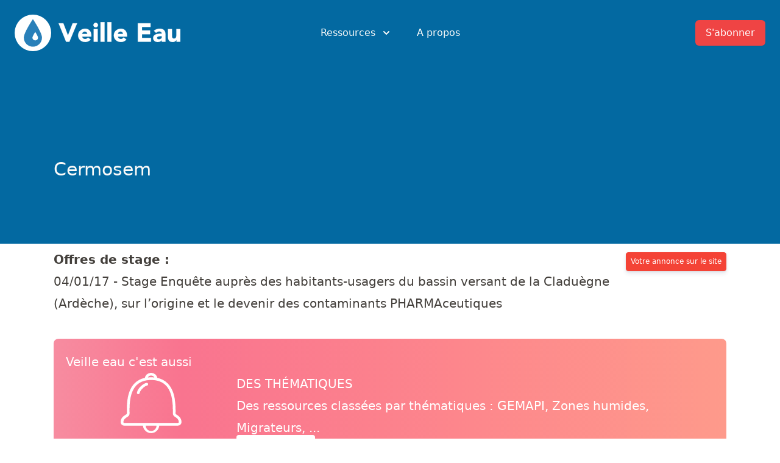

--- FILE ---
content_type: text/html; charset=UTF-8
request_url: https://veille-eau.com/etablissements/cermosem
body_size: 12768
content:
<!DOCTYPE html>
<html lang="fr" prefix="og: http://ogp.me/ns#" class="scroll-smooth">
<head>
	<meta charset="utf-8">
	<meta http-equiv="X-UA-Compatible" content="IE=edge">
  	<meta name="viewport" content="width=device-width, initial-scale=1">
	<title>Cermosem - Veille Eau</title>
	<meta name="keywords" content="">
	<meta name="description" content="Cermosem propose des emplois ou des stages dans les métiers de l'eau">
	<meta name="robots" content="index, follow">
	<meta property="og:type" content="website" />
    <meta property="og:title" content="Cermosem - Veille Eau" />
    <meta property="og:description" content="Cermosem propose des emplois ou des stages dans les métiers de l'eau" />
    <meta property="og:site_name" content="Veille Eau" />
    <meta property="og:locale" content="fr" />
    <meta property="og:image" content="https://veille-eau.com/img/reseaux-sociaux/etablissements-societes-cermosem.jpg" />
    <meta property="og:image:height" content="630">
    <meta property="og:image:width" content="1200">
    <meta property="og:logo" content="https://veille-eau.com/img/logo.png" />
    <meta property="og:url" content="https://veille-eau.com/etablissements/cermosem" />
    <meta name="twitter:card" content="summary_large_image" />
    <meta name="twitter:title" content="Cermosem - Veille Eau" />
    <meta name="twitter:description" content="Cermosem propose des emplois ou des stages dans les métiers de l'eau" />
    <meta name="twitter:image" content="https://veille-eau.com/img/reseaux-sociaux/etablissements-societes-cermosem.jpg" />
	<meta name="theme-color" content="#376590" media="(prefers-color-scheme: light)">
	<meta name="theme-color" content="#376590" media="(prefers-color-scheme: dark)">
	<meta name="ahrefs-site-verification" content="88fe9f62d094f7467ac24689823f7f275806a307465fe5138cec5295fa025276">
	<link rel="shortcut icon" href="/favicon.ico">
	<link rel="mask-icon" href="/pinned.svg" color="#2980B9">

	<style>
	h1,h2{font-size:inherit;font-weight:inherit}h1,h2,hr,p{margin:0}.flow-root{display:flow-root}.bg-gray-50{--tw-bg-opacity:1;background-color:rgb(249 250 251 / var(--tw-bg-opacity))}.py-5{padding-top:1.25rem;padding-bottom:1.25rem}@media (min-width:640px){.sm\:flex{display:flex}.sm\:gap-8{gap:2rem}.sm\:p-8{padding:2rem}.sm\:px-6{padding-left:1.5rem;padding-right:1.5rem}.sm\:px-0{padding-left:0;padding-right:0}.sm\:px-8{padding-left:2rem;padding-right:2rem}}*,::after,::before{box-sizing:border-box;border-width:0;border-style:solid;border-color:currentColor}::after,::before{--tw-content:''}html{line-height:1.5;-webkit-text-size-adjust:100%;-moz-tab-size:4;-o-tab-size:4;tab-size:4;font-family:ui-sans-serif,system-ui,-apple-system,BlinkMacSystemFont,"Segoe UI",Roboto,"Helvetica Neue",Arial,"Noto Sans",sans-serif,"Apple Color Emoji","Segoe UI Emoji","Segoe UI Symbol","Noto Color Emoji"}body{margin:0;line-height:inherit}hr{height:0;color:inherit;border-top-width:1px}h1,h2,h3{font-size:inherit;font-weight:inherit}a{color:inherit;text-decoration:inherit}strong{font-weight:bolder}button,select{font-family:inherit;font-size:100%;line-height:inherit;color:inherit;margin:0;padding:0}button,select{text-transform:none}[type=button],button{-webkit-appearance:button;background-color:transparent;background-image:none}:-moz-focusring{outline:auto}:-moz-ui-invalid{box-shadow:none}::-webkit-inner-spin-button,::-webkit-outer-spin-button{height:auto}::-webkit-search-decoration{-webkit-appearance:none}::-webkit-file-upload-button{-webkit-appearance:button;font:inherit}h1,h2,h3,hr,p{margin:0}img,svg{display:block;vertical-align:middle}img{max-width:100%;height:auto}select{-webkit-appearance:none;-moz-appearance:none;appearance:none;background-color:#fff;border-color:#6b7280;border-width:1px;border-radius:0;padding-top:.5rem;padding-right:.75rem;padding-bottom:.5rem;padding-left:.75rem;font-size:1rem;line-height:1.5rem;--tw-shadow:0 0 #0000}::-webkit-datetime-edit-fields-wrapper{padding:0}::-webkit-date-and-time-value{min-height:1.5em}select{background-image:url("data:image/svg+xml,%3csvg xmlns='http://www.w3.org/2000/svg' fill='none' viewBox='0 0 20 20'%3e%3cpath stroke='%236b7280' stroke-linecap='round' stroke-linejoin='round' stroke-width='1.5' d='M6 8l4 4 4-4'/%3e%3c/svg%3e");background-position:right .5rem center;background-repeat:no-repeat;background-size:1.5em 1.5em;padding-right:2.5rem;-webkit-print-color-adjust:exact;color-adjust:exact}*,::after,::before{--tw-translate-x:0;--tw-translate-y:0;--tw-rotate:0;--tw-skew-x:0;--tw-skew-y:0;--tw-scale-x:1;--tw-scale-y:1;--tw-transform:translateX(var(--tw-translate-x)) translateY(var(--tw-translate-y)) rotate(var(--tw-rotate)) skewX(var(--tw-skew-x)) skewY(var(--tw-skew-y)) scaleX(var(--tw-scale-x)) scaleY(var(--tw-scale-y));--tw-border-opacity:1;border-color:rgb(229 231 235 / var(--tw-border-opacity));--tw-ring-inset:var(--tw-empty,);/*!*//*!*/--tw-ring-offset-width:0px;--tw-ring-offset-color:#fff;--tw-ring-color:rgb(59 130 246 / 0.5);--tw-ring-offset-shadow:0 0 #0000;--tw-ring-shadow:0 0 #0000;--tw-shadow:0 0 #0000;--tw-shadow-colored:0 0 #0000;--tw-blur:var(--tw-empty,);/*!*//*!*/--tw-brightness:var(--tw-empty,);/*!*//*!*/--tw-contrast:var(--tw-empty,);/*!*//*!*/--tw-grayscale:var(--tw-empty,);/*!*//*!*/--tw-hue-rotate:var(--tw-empty,);/*!*//*!*/--tw-invert:var(--tw-empty,);/*!*//*!*/--tw-saturate:var(--tw-empty,);/*!*//*!*/--tw-sepia:var(--tw-empty,);/*!*//*!*/--tw-drop-shadow:var(--tw-empty,);/*!*//*!*/--tw-filter:var(--tw-blur) var(--tw-brightness) var(--tw-contrast) var(--tw-grayscale) var(--tw-hue-rotate) var(--tw-invert) var(--tw-saturate) var(--tw-sepia) var(--tw-drop-shadow)}main{color:var(--tw-prose-body);max-width:65ch}main{--tw-prose-body:#374151;--tw-prose-headings:#111827;--tw-prose-lead:#4b5563;--tw-prose-links:#111827;--tw-prose-bold:#111827;--tw-prose-counters:#6b7280;--tw-prose-bullets:#d1d5db;--tw-prose-hr:#e5e7eb;--tw-prose-quotes:#111827;--tw-prose-quote-borders:#e5e7eb;--tw-prose-captions:#6b7280;--tw-prose-code:#111827;--tw-prose-pre-code:#e5e7eb;--tw-prose-pre-bg:#1f2937;--tw-prose-th-borders:#d1d5db;--tw-prose-td-borders:#e5e7eb;--tw-prose-invert-body:#d1d5db;--tw-prose-invert-headings:#fff;--tw-prose-invert-lead:#9ca3af;--tw-prose-invert-links:#fff;--tw-prose-invert-bold:#fff;--tw-prose-invert-counters:#9ca3af;--tw-prose-invert-bullets:#4b5563;--tw-prose-invert-hr:#374151;--tw-prose-invert-quotes:#f3f4f6;--tw-prose-invert-quote-borders:#374151;--tw-prose-invert-captions:#9ca3af;--tw-prose-invert-code:#fff;--tw-prose-invert-pre-code:#d1d5db;--tw-prose-invert-pre-bg:rgb(0 0 0 / 50%);--tw-prose-invert-th-borders:#4b5563;--tw-prose-invert-td-borders:#374151;font-size:1rem;line-height:1.75}main{--tw-prose-body:#44403c;--tw-prose-headings:#1c1917;--tw-prose-lead:#57534e;--tw-prose-links:#1c1917;--tw-prose-bold:#1c1917;--tw-prose-counters:#78716c;--tw-prose-bullets:#d6d3d1;--tw-prose-hr:#e7e5e4;--tw-prose-quotes:#1c1917;--tw-prose-quote-borders:#e7e5e4;--tw-prose-captions:#78716c;--tw-prose-code:#1c1917;--tw-prose-pre-code:#e7e5e4;--tw-prose-pre-bg:#292524;--tw-prose-th-borders:#d6d3d1;--tw-prose-td-borders:#e7e5e4;--tw-prose-invert-body:#d6d3d1;--tw-prose-invert-headings:#fff;--tw-prose-invert-lead:#a8a29e;--tw-prose-invert-links:#fff;--tw-prose-invert-bold:#fff;--tw-prose-invert-counters:#a8a29e;--tw-prose-invert-bullets:#57534e;--tw-prose-invert-hr:#44403c;--tw-prose-invert-quotes:#f5f5f4;--tw-prose-invert-quote-borders:#44403c;--tw-prose-invert-captions:#a8a29e;--tw-prose-invert-code:#fff;--tw-prose-invert-pre-code:#d6d3d1;--tw-prose-invert-pre-bg:rgb(0 0 0 / 50%);--tw-prose-invert-th-borders:#57534e;--tw-prose-invert-td-borders:#44403c;margin-left:auto;margin-right:auto;max-width:72rem;padding-left:1.5rem;padding-right:1.5rem;padding-top:2.5rem;min-height:70vh}@media (min-width:768px){.md\:flex{display:flex}.md\:hidden{display:none}.md\:flex-1{flex:1 1 0%}.md\:justify-start{justify-content:flex-start}.md\:space-x-10>:not([hidden])~:not([hidden]){--tw-space-x-reverse:0;margin-right:calc(2.5rem * var(--tw-space-x-reverse));margin-left:calc(2.5rem * calc(1 - var(--tw-space-x-reverse)))}main{font-size:1.25rem;line-height:1.8}}.skipe-nav-link{position:absolute;background-color:#000;padding:10px 15px;left:20px;transform:translateY(-120px)}header::before{content:'';position:absolute;top:0;left:0;right:0;height:400px;--tw-bg-opacity:1;background-color:rgb(3 105 161 / var(--tw-bg-opacity));z-index:-1}.btn_paiement,.btn_paiement:visited{display:inline-block;background:#f44336;border:1px solid #f44336;text-decoration:none;color:#fff!important;margin:0 0 20px;padding:8px 10px;border-radius:4px;box-shadow:0 4px 6px rgba(50,50,93,.11),0 1px 3px rgba(0,0,0,.08)}.btn_paiement.small{font-size:12px;padding:4px 7px}.sr-only{position:absolute;width:1px;height:1px;padding:0;margin:-1px;overflow:hidden;clip:rect(0,0,0,0);white-space:nowrap;border-width:0}.absolute{position:absolute}.relative{position:relative}.inset-x-0{left:0;right:0}.top-0{top:0}.z-10{z-index:10}.float-right{float:right}.float-left{float:left}.-m-3{margin:-.75rem}.mx-auto{margin-left:auto;margin-right:auto}.-my-2{margin-top:-.5rem;margin-bottom:-.5rem}.mb-0{margin-bottom:0}.mt-4{margin-top:1rem}.mb-32{margin-bottom:8rem}.mt-1{margin-top:.25rem}.mt-6{margin-top:1.5rem}.mt-0{margin-top:0}.mt-3{margin-top:.75rem}.mt-10{margin-top:2.5rem}.ml-3{margin-left:.75rem}.\!mt-0{margin-top:0!important}.ml-4{margin-left:1rem}.-mr-2{margin-right:-.5rem}.ml-2{margin-left:.5rem}.-ml-4{margin-left:-1rem}.ml-8{margin-left:2rem}.flex{display:flex}.inline-flex{display:inline-flex}.grid{display:grid}.hidden{display:none}.h-5{height:1.25rem}.h-6{height:1.5rem}.w-full{width:100%}.w-5{width:1.25rem}.w-6{width:1.5rem}.w-screen{width:100vw}.max-w-7xl{max-width:80rem}.max-w-md{max-width:28rem}.flex-shrink-0{flex-shrink:0}.origin-top-right{transform-origin:top right}.transform{transform:var(--tw-transform)}.grid-cols-2{grid-template-columns:repeat(2,minmax(0,1fr))}.items-start{align-items:flex-start}.items-center{align-items:center}.justify-start{justify-content:flex-start}.justify-end{justify-content:flex-end}.justify-center{justify-content:center}.justify-between{justify-content:space-between}.gap-6{gap:1.5rem}.gap-y-8{row-gap:2rem}.gap-y-4{row-gap:1rem}.gap-x-8{-moz-column-gap:2rem;column-gap:2rem}.space-x-10>:not([hidden])~:not([hidden]){--tw-space-x-reverse:0;margin-right:calc(2.5rem * var(--tw-space-x-reverse));margin-left:calc(2.5rem * calc(1 - var(--tw-space-x-reverse)))}.space-y-6>:not([hidden])~:not([hidden]){--tw-space-y-reverse:0;margin-top:calc(1.5rem * calc(1 - var(--tw-space-y-reverse)));margin-bottom:calc(1.5rem * var(--tw-space-y-reverse))}.divide-y-2>:not([hidden])~:not([hidden]){--tw-divide-y-reverse:0;border-top-width:calc(2px * calc(1 - var(--tw-divide-y-reverse)));border-bottom-width:calc(2px * var(--tw-divide-y-reverse))}.divide-gray-50>:not([hidden])~:not([hidden]){--tw-divide-opacity:1;border-color:rgb(249 250 251 / var(--tw-divide-opacity))}.overflow-hidden{overflow:hidden}.scroll-smooth{scroll-behavior:smooth}.whitespace-nowrap{white-space:nowrap}.rounded-md{border-radius:.375rem}.rounded{border-radius:.25rem}.rounded-lg{border-radius:.5rem}.border{border-width:1px}.border-transparent{border-color:transparent}.bg-white{--tw-bg-opacity:1;background-color:rgb(255 255 255 / var(--tw-bg-opacity))}.bg-red-500{--tw-bg-opacity:1;background-color:rgb(239 68 68 / var(--tw-bg-opacity))}.bg-red-600{--tw-bg-opacity:1;background-color:rgb(220 38 38 / var(--tw-bg-opacity))}.object-contain{-o-object-fit:contain;object-fit:contain}.p-2{padding:.5rem}.p-3{padding:.75rem}.px-4{padding-left:1rem;padding-right:1rem}.px-5{padding-left:1.25rem;padding-right:1.25rem}.py-6{padding-top:1.5rem;padding-bottom:1.5rem}.px-2{padding-left:.5rem;padding-right:.5rem}.py-2{padding-top:.5rem;padding-bottom:.5rem}.pt-5{padding-top:1.25rem}.pb-6{padding-bottom:1.5rem}.text-xl{font-size:1.25rem;line-height:1.75rem}.text-sm{font-size:.875rem;line-height:1.25rem}.text-base{font-size:1rem;line-height:1.5rem}.text-2xl{font-size:1.5rem;line-height:2rem}.font-medium{font-weight:500}.text-stone-50{--tw-text-opacity:1;color:rgb(250 250 249 / var(--tw-text-opacity))}.text-stone-200{--tw-text-opacity:1;color:rgb(231 229 228 / var(--tw-text-opacity))}.text-stone-700{--tw-text-opacity:1;color:rgb(68 64 60 / var(--tw-text-opacity))}.text-white{--tw-text-opacity:1;color:rgb(255 255 255 / var(--tw-text-opacity))}.text-sky-700{--tw-text-opacity:1;color:rgb(3 105 161 / var(--tw-text-opacity))}.text-gray-500{--tw-text-opacity:1;color:rgb(107 114 128 / var(--tw-text-opacity))}.text-gray-900{--tw-text-opacity:1;color:rgb(17 24 39 / var(--tw-text-opacity))}.text-gray-400{--tw-text-opacity:1;color:rgb(156 163 175 / var(--tw-text-opacity))}.no-underline{-webkit-text-decoration-line:none;text-decoration-line:none}.shadow-sm{--tw-shadow:0 1px 2px 0 rgb(0 0 0 / 0.05);--tw-shadow-colored:0 1px 2px 0 var(--tw-shadow-color);box-shadow:var(--tw-ring-offset-shadow,0 0 #0000),var(--tw-ring-shadow,0 0 #0000),var(--tw-shadow)}.shadow-lg{--tw-shadow:0 10px 15px -3px rgb(0 0 0 / 0.1),0 4px 6px -4px rgb(0 0 0 / 0.1);--tw-shadow-colored:0 10px 15px -3px var(--tw-shadow-color),0 4px 6px -4px var(--tw-shadow-color);box-shadow:var(--tw-ring-offset-shadow,0 0 #0000),var(--tw-ring-shadow,0 0 #0000),var(--tw-shadow)}.ring-1{--tw-ring-offset-shadow:var(--tw-ring-inset) 0 0 0 var(--tw-ring-offset-width) var(--tw-ring-offset-color);--tw-ring-shadow:var(--tw-ring-inset) 0 0 0 calc(1px + var(--tw-ring-offset-width)) var(--tw-ring-color);box-shadow:var(--tw-ring-offset-shadow),var(--tw-ring-shadow),var(--tw-shadow,0 0 #0000)}.ring-black{--tw-ring-opacity:1;--tw-ring-color:rgb(0 0 0 / var(--tw-ring-opacity))}.ring-opacity-5{--tw-ring-opacity:0.05}@media (prefers-color-scheme:dark){main{--tw-prose-body:var(--tw-prose-invert-body);--tw-prose-headings:var(--tw-prose-invert-headings);--tw-prose-lead:var(--tw-prose-invert-lead);--tw-prose-links:var(--tw-prose-invert-links);--tw-prose-bold:var(--tw-prose-invert-bold);--tw-prose-counters:var(--tw-prose-invert-counters);--tw-prose-bullets:var(--tw-prose-invert-bullets);--tw-prose-hr:var(--tw-prose-invert-hr);--tw-prose-quotes:var(--tw-prose-invert-quotes);--tw-prose-quote-borders:var(--tw-prose-invert-quote-borders);--tw-prose-captions:var(--tw-prose-invert-captions);--tw-prose-code:var(--tw-prose-invert-code);--tw-prose-pre-code:var(--tw-prose-invert-pre-code);--tw-prose-pre-bg:var(--tw-prose-invert-pre-bg);--tw-prose-th-borders:var(--tw-prose-invert-th-borders);--tw-prose-td-borders:var(--tw-prose-invert-td-borders)}.dark\:bg-gray-900{--tw-bg-opacity:1;background-color:rgb(17 24 39 / var(--tw-bg-opacity))}.dark\:text-stone-50{--tw-text-opacity:1;color:rgb(250 250 249 / var(--tw-text-opacity))}}@media (min-width:640px){.sm\:gap-8{gap:2rem}.sm\:p-8{padding:2rem}.sm\:px-6{padding-left:1.5rem;padding-right:1.5rem}.sm\:px-0{padding-left:0;padding-right:0}}@media (min-width:768px){.md\:mr-6{margin-right:1.5rem}.md\:mt-5{margin-top:1.25rem}.md\:flex{display:flex}.md\:hidden{display:none}.md\:flex-1{flex:1 1 0%}.md\:justify-start{justify-content:flex-start}.md\:space-x-10>:not([hidden])~:not([hidden]){--tw-space-x-reverse:0;margin-right:calc(2.5rem * var(--tw-space-x-reverse));margin-left:calc(2.5rem * calc(1 - var(--tw-space-x-reverse)))}}@media (min-width:1024px){.lg\:left-1\/2{left:50%}.lg\:ml-0{margin-left:0}.lg\:w-0{width:0}.lg\:flex-1{flex:1 1 0%}}a.bouton_alerte_emplois{display:inline-block;font:16px "Open Sans",Helvetica,Arial,sans-serif;font-weight:700;text-align:center;width:100px;height:100px;margin-top:10px;padding-top:70px}a.bouton_alerte_emplois__email{background:url(img/email.png) center 10px no-repeat;background-size:50px 50px}a.bouton_alerte_emplois__twitter{background:url(img/twitter2.png) center 10px no-repeat;background-size:50px 50px}a.bouton_alerte_emplois__rss{background:url(img/rss.png) center 10px no-repeat;background-size:50px 50px}
</style>
	<link rel="preload" href="/include/css/output.css" as="style" onload="this.onload=null;this.rel='stylesheet'">
	<noscript><link rel="stylesheet" href="/include/css/output.css"></noscript>
	<link rel="preload" href="/include/css/select2.min.css" as="style" onload="this.onload=null;this.rel='stylesheet'">
	<noscript><link rel="stylesheet" href="/include/css/select2.min.css"></noscript>
	<link rel="canonical" href="https://veille-eau.com/etablissements/cermosem">
	<script src="/include/js/scripts-min.js" defer></script><script async src="https://www.googletagmanager.com/gtag/js?id=UA-44059266-1"></script>
<script>
  window.dataLayer = window.dataLayer || [];
  function gtag(){dataLayer.push(arguments);}
  gtag('js', new Date());

  gtag('config', 'UA-44059266-1', {
    'allow_ad_personalization_signals': false,
    'anonymize_ip': true
  });
</script>	<script src="/include/js/alpine.js" defer></script>
	<script>!function(n){"use strict";n.loadCSS||(n.loadCSS=function(){});var o=loadCSS.relpreload={};if(o.support=function(){var e;try{e=n.document.createElement("link").relList.supports("preload")}catch(t){e=!1}return function(){return e}}(),o.bindMediaToggle=function(t){var e=t.media||"all";function a(){t.addEventListener?t.removeEventListener("load",a):t.attachEvent&&t.detachEvent("onload",a),t.setAttribute("onload",null),t.media=e}t.addEventListener?t.addEventListener("load",a):t.attachEvent&&t.attachEvent("onload",a),setTimeout(function(){t.rel="stylesheet",t.media="only x"}),setTimeout(a,3e3)},o.poly=function(){if(!o.support())for(var t=n.document.getElementsByTagName("link"),e=0;e<t.length;e++){var a=t[e];"preload"!==a.rel||"style"!==a.getAttribute("as")||a.getAttribute("data-loadcss")||(a.setAttribute("data-loadcss",!0),o.bindMediaToggle(a))}},!o.support()){o.poly();var t=n.setInterval(o.poly,500);n.addEventListener?n.addEventListener("load",function(){o.poly(),n.clearInterval(t)}):n.attachEvent&&n.attachEvent("onload",function(){o.poly(),n.clearInterval(t)})}"undefined"!=typeof exports?exports.loadCSS=loadCSS:n.loadCSS=loadCSS}("undefined"!=typeof global?global:this);</script>
</head>
<body class="page-11 lang-fr bg-white dark:bg-gray-900">
	<a href="#main_content" class="skipe-nav-link text-stone-50">Aller au contenu</a>
	<header x-data="{ menuOpen: false }">
	<div class="relative">
	  <div class="max-w-7xl mx-auto px-4 sm:px-6">
	    <div class="flex justify-between items-center py-6 md:justify-start md:space-x-10">
	      <div class="flex justify-start lg:w-0 lg:flex-1">
	        <a href="//veille-eau.com/">
	          <span class="sr-only">Veille Eau</span>
	          <img src="/img/goutte.svg" class="float-left" width="60" height="60" alt="Logo Veille Eau">
	          <svg xmlns="http://www.w3.org/2000/svg" width="200" class="float-left ml-3 mt-3 text-white dark:text-stone-50" viewBox="0 0 693 116" fill="none" stroke="currentColor"><path fill="currentColor" fill-rule="evenodd" clip-rule="evenodd" d="M.63 7.8h26.7l26.25 69.6h.3l26.7-69.6h25.05L61.83 114H43.08L.63 7.8zm182.25 93.6a35.9 35.9 0 0 1-13.66 10.65 40.89 40.89 0 0 1-17.1 3.75c-5.6 0-10.87-.9-15.82-2.7a38.09 38.09 0 0 1-12.9-7.72 36.25 36.25 0 0 1-8.63-12.08 38.2 38.2 0 0 1-3.14-15.75 38.2 38.2 0 0 1 3.15-15.75c2.1-4.7 4.97-8.72 8.62-12.07A38.09 38.09 0 0 1 136.3 42a45.95 45.95 0 0 1 15.82-2.7A36 36 0 0 1 166.3 42a29.51 29.51 0 0 1 10.8 7.73 35.18 35.18 0 0 1 6.83 12.07c1.6 4.7 2.4 9.95 2.4 15.75v7.05h-52.2c.9 4.3 2.84 7.72 5.84 10.28 3 2.55 6.7 3.82 11.1 3.82 3.7 0 6.83-.82 9.38-2.48a25.2 25.2 0 0 0 6.68-6.37l15.75 11.55zm-19.06-32.1c.1-3.8-1.14-7.05-3.75-9.75-2.6-2.7-5.94-4.05-10.04-4.05-2.5 0-4.7.4-6.6 1.2-1.9.8-3.53 1.82-4.88 3.07a13.48 13.48 0 0 0-3.15 4.35 14.32 14.32 0 0 0-1.28 5.18h29.7zm36.46-28.2h22.5V114h-22.5V41.1zm-1.8-22.95c0-3.6 1.27-6.67 3.82-9.22a12.57 12.57 0 0 1 9.22-3.83c3.6 0 6.68 1.27 9.23 3.83a12.57 12.57 0 0 1 3.82 9.22c0 3.6-1.27 6.67-3.82 9.23a12.57 12.57 0 0 1-9.22 3.82c-3.6 0-6.68-1.27-9.23-3.82a12.57 12.57 0 0 1-3.83-9.23zM239.27.6h22.5V114h-22.5V.6zm39 0h22.5V114h-22.5V.6zm107.7 100.8a35.9 35.9 0 0 1-13.66 10.65 40.89 40.89 0 0 1-17.1 3.75c-5.6 0-10.87-.9-15.82-2.7a38.09 38.09 0 0 1-12.9-7.72 36.25 36.25 0 0 1-8.63-12.08 38.2 38.2 0 0 1-3.14-15.75 38.2 38.2 0 0 1 3.14-15.75c2.1-4.7 4.98-8.72 8.63-12.07A38.09 38.09 0 0 1 339.4 42a45.95 45.95 0 0 1 15.83-2.7A36 36 0 0 1 369.4 42a29.51 29.51 0 0 1 10.8 7.73 35.18 35.18 0 0 1 6.82 12.07c1.6 4.7 2.4 9.95 2.4 15.75v7.05h-52.2c.9 4.3 2.85 7.72 5.85 10.28 3 2.55 6.7 3.82 11.1 3.82 3.7 0 6.83-.82 9.38-2.48a25.2 25.2 0 0 0 6.68-6.37l15.75 11.55zm-19.06-32.1c.1-3.8-1.14-7.05-3.75-9.75-2.6-2.7-5.94-4.05-10.05-4.05-2.5 0-4.7.4-6.6 1.2-1.9.8-3.52 1.82-4.87 3.07a13.48 13.48 0 0 0-3.15 4.35 14.32 14.32 0 0 0-1.27 5.18h29.7zm84.3-61.5h72.15v21.6h-48.75v19.8h46.05v21.6h-46.04v21.6h51.45V114h-74.86V7.8zm136.5 97.05h-.3c-2.5 3.9-5.82 6.7-9.97 8.4a34.29 34.29 0 0 1-13.13 2.55c-3.4 0-6.67-.47-9.82-1.42a24.8 24.8 0 0 1-8.33-4.28c-2.4-1.9-4.3-4.25-5.7-7.05-1.4-2.8-2.1-6.05-2.1-9.75 0-4.2.78-7.75 2.33-10.65a20.8 20.8 0 0 1 6.3-7.2 31.28 31.28 0 0 1 9.08-4.42 66.25 66.25 0 0 1 10.57-2.33 101 101 0 0 1 10.95-.9c3.65-.1 7.02-.15 10.13-.15 0-4-1.43-7.17-4.28-9.53a15.42 15.42 0 0 0-10.13-3.52c-3.7 0-7.07.77-10.12 2.32a27.66 27.66 0 0 0-8.18 6.38l-12-12.3c4.2-3.9 9.1-6.82 14.7-8.77a52.54 52.54 0 0 1 17.4-2.93c6.6 0 12.03.82 16.28 2.48a23.67 23.67 0 0 1 10.2 7.27 28.03 28.03 0 0 1 5.32 11.78c1 4.65 1.5 10.02 1.5 16.12V114h-20.7v-9.15zm-5.55-22.8c-1.7 0-3.82.07-6.37.23-2.55.15-5 .57-7.35 1.27-2.35.7-4.35 1.75-6 3.15-1.65 1.4-2.48 3.35-2.48 5.85 0 2.7 1.15 4.7 3.45 6 2.3 1.3 4.7 1.95 7.2 1.95 2.2 0 4.33-.3 6.38-.9 2.05-.6 3.87-1.45 5.48-2.55 1.6-1.1 2.87-2.5 3.82-4.2a12.1 12.1 0 0 0 1.43-6v-4.8h-5.56zM692.73 114h-21.6v-9.9h-.3a24.9 24.9 0 0 1-3.08 4.2 20.18 20.18 0 0 1-4.58 3.75c-1.8 1.1-3.84 2-6.14 2.7-2.3.7-4.8 1.05-7.5 1.05-5.7 0-10.33-.87-13.88-2.63a19.86 19.86 0 0 1-8.25-7.27 28.52 28.52 0 0 1-3.9-10.95c-.65-4.2-.98-8.75-.98-13.65V41.1h22.5v35.7c0 2.1.08 4.27.23 6.53.15 2.25.6 4.32 1.35 6.22.75 1.9 1.9 3.45 3.45 4.65 1.55 1.2 3.77 1.8 6.68 1.8 2.9 0 5.24-.52 7.04-1.58a10.74 10.74 0 0 0 4.13-4.2 17.17 17.17 0 0 0 1.88-5.92c.3-2.2.45-4.5.45-6.9V41.1h22.5V114z"/></svg>
	        </a>
	      </div>
	      <div class="-mr-2 -my-2 md:hidden">
	        <button type="button" @click="menuOpen = !menuOpen" class="p-2 inline-flex items-center justify-center text-stone-50 hover:text-gray-500 hover:bg-gray-100 focus:outline-none focus:ring-2 focus:ring-inset focus:ring-indigo-500" aria-expanded="false">
	          <span class="sr-only">Open menu</span>
	          <!-- Heroicon name: outline/menu -->
	          <svg class="h-6 w-6" xmlns="http://www.w3.org/2000/svg" fill="none" viewBox="0 0 24 24" stroke="currentColor" aria-hidden="true">
	            <path stroke-linecap="round" stroke-linejoin="round" stroke-width="2" d="M4 6h16M4 12h16M4 18h16" />
	          </svg>
	        </button>
	      </div>
	      <nav class="hidden md:flex space-x-10">
	        <div class="relative" x-data="{ isOpen: false }">
	          <!-- Item active: "text-gray-900", Item inactive: "text-gray-500" -->
	          <button type="button" @click="isOpen = !isOpen" class="text-stone-50 group inline-flex items-center text-base font-medium hover:text-stone-300 focus:outline-none focus:ring-2 focus:ring-offset-2 focus:ring-indigo-500" aria-expanded="false">
	            <span>Ressources</span>
	            <!--
	              Heroicon name: solid/chevron-down

	              Item active: "text-gray-600", Item inactive: "text-gray-400"
	            -->
	            <svg class="text-stone-50 ml-2 h-5 w-5 group-hover:text-stone-300 dark:text-stone-50 dark:group-hover:text-stone-300" xmlns="http://www.w3.org/2000/svg" viewBox="0 0 20 20" fill="currentColor" aria-hidden="true">
	              <path fill-rule="evenodd" d="M5.293 7.293a1 1 0 011.414 0L10 10.586l3.293-3.293a1 1 0 111.414 1.414l-4 4a1 1 0 01-1.414 0l-4-4a1 1 0 010-1.414z" clip-rule="evenodd" />
	            </svg>
	          </button>

	          <div x-cloak x-show="isOpen"
			    x-transition:enter="transition ease-out duration-200"
			    x-transition:enter-start="opacity-0 translate-y-1"
			    x-transition:enter-end="opacity-100 translate-y-0"
			    x-transition:leave="transition ease-in duration-150"
			    x-transition:leave-start="opacity-100 translate-y-0"
			    x-transition:leave-end="opacity-0 translate-y-1"
			    class="absolute z-10 -ml-4 mt-3 transform px-2 w-screen max-w-md sm:px-0 lg:ml-0 lg:left-1/2 lg:-translate-x-1/2">
	            <div class="rounded-lg shadow-lg ring-1 ring-black ring-opacity-5 overflow-hidden">
	              <div class="relative grid gap-6 bg-white px-5 py-6 sm:gap-8 sm:p-8">

	              	<a href="https://veille-eau.us1.list-manage.com/subscribe?u=84f62213d2296025844464795&id=4aacb32092" target="_blank" rel="noopener noreferrer" class="-m-3 p-3 flex items-start rounded-lg hover:bg-gray-50">
	                  <svg xmlns="http://www.w3.org/2000/svg" style="max-width: 150px;" class="flex-shrink-0 h-6 w-6 text-sky-700" fill="none" viewBox="0 0 24 24" stroke="currentColor">
	                    <path stroke-linecap="round" stroke-linejoin="round" stroke-width="2" d="M3 8l7.89 5.26a2 2 0 002.22 0L21 8M5 19h14a2 2 0 002-2V7a2 2 0 00-2-2H5a2 2 0 00-2 2v10a2 2 0 002 2z" />
	                  </svg>
	                  <div class="ml-4">
	                    <p class="text-base font-medium text-gray-900">
	                      Veille quotidienne
	                    </p>
	                    <p class="mt-1 text-sm text-gray-500">
	                      Tous les matins, une synthèse de l'actualité de l'eau par e-mail
	                    </p>
	                  </div>
	                </a><a href="/agenda" class="-m-3 p-3 flex items-start rounded-lg hover:bg-gray-50">
	                  <svg xmlns="http://www.w3.org/2000/svg" style="max-width: 150px;" class="flex-shrink-0 h-6 w-6 text-sky-700" fill="none" viewBox="0 0 24 24" stroke="currentColor">
	                    <path stroke-linecap="round" stroke-linejoin="round" stroke-width="2" d="M8 7V3m8 4V3m-9 8h10M5 21h14a2 2 0 002-2V7a2 2 0 00-2-2H5a2 2 0 00-2 2v12a2 2 0 002 2z" />
	                  </svg>
	                  <div class="ml-4">
	                    <p class="text-base font-medium text-gray-900">
	                      Agenda
	                    </p>
	                    <p class="mt-1 text-sm text-gray-500">
	                      Tous les évènements à venir dans le monde de l'eau
	                    </p>
	                  </div>
	                </a><a href="/emplois-et-stages" class="-m-3 p-3 flex items-start rounded-lg hover:bg-gray-50">
	                  <svg xmlns="http://www.w3.org/2000/svg" style="max-width: 150px;" class="flex-shrink-0 h-6 w-6 text-sky-700" fill="none" viewBox="0 0 24 24" stroke="currentColor">
	                    <path stroke-linecap="round" stroke-linejoin="round" stroke-width="2" d="M16 7a4 4 0 11-8 0 4 4 0 018 0zM12 14a7 7 0 00-7 7h14a7 7 0 00-7-7z" />
	                  </svg>
	                  <div class="ml-4">
	                    <p class="text-base font-medium text-gray-900">
	                      Emplois et stages
	                    </p>
	                    <p class="mt-1 text-sm text-gray-500">
	                      Offres d'emploi et de stage dans les métiers de l'eau
	                    </p>
	                  </div>
	                </a><a href="/publications" class="-m-3 p-3 flex items-start rounded-lg hover:bg-gray-50">
	                  <svg xmlns="http://www.w3.org/2000/svg" style="max-width: 150px;" class="flex-shrink-0 h-6 w-6 text-sky-700" fill="none" viewBox="0 0 24 24" stroke="currentColor">
	                    <path stroke-linecap="round" stroke-linejoin="round" stroke-width="2" d="M9 12h6m-6 4h6m2 5H7a2 2 0 01-2-2V5a2 2 0 012-2h5.586a1 1 0 01.707.293l5.414 5.414a1 1 0 01.293.707V19a2 2 0 01-2 2z" />
	                  </svg>
	                  <div class="ml-4">
	                    <p class="text-base font-medium text-gray-900">
	                      Publications
	                    </p>
	                    <p class="mt-1 text-sm text-gray-500">
	                      Base documentaire sur l'eau
	                    </p>
	                  </div>
	                </a><a href="/videos" class="-m-3 p-3 flex items-start rounded-lg hover:bg-gray-50">
	                  <svg xmlns="http://www.w3.org/2000/svg" style="max-width: 150px;" class="flex-shrink-0 h-6 w-6 text-sky-700" fill="none" viewBox="0 0 24 24" stroke="currentColor">
	                    <path stroke-linecap="round" stroke-linejoin="round" stroke-width="2" d="M15 10l4.553-2.276A1 1 0 0121 8.618v6.764a1 1 0 01-1.447.894L15 14M5 18h8a2 2 0 002-2V8a2 2 0 00-2-2H5a2 2 0 00-2 2v8a2 2 0 002 2z" />
	                  </svg>
	                  <div class="ml-4">
	                    <p class="text-base font-medium text-gray-900">
	                      Vidéos
	                    </p>
	                    <p class="mt-1 text-sm text-gray-500">
	                      Des centaines de vidéos sur toutes les thématiques de l'eau
	                    </p>
	                  </div>
	                </a><a href="/thematiques" class="-m-3 p-3 flex items-start rounded-lg hover:bg-gray-50">
	                  <svg xmlns="http://www.w3.org/2000/svg" style="max-width: 150px;" class="flex-shrink-0 h-6 w-6 text-sky-700" fill="none" viewBox="0 0 24 24" stroke="currentColor">
	                    <path stroke-linecap="round" stroke-linejoin="round" stroke-width="2" d="M7 7h.01M7 3h5c.512 0 1.024.195 1.414.586l7 7a2 2 0 010 2.828l-7 7a2 2 0 01-2.828 0l-7-7A1.994 1.994 0 013 12V7a4 4 0 014-4z" />
	                  </svg>
	                  <div class="ml-4">
	                    <p class="text-base font-medium text-gray-900">
	                      Thématiques
	                    </p>
	                    <p class="mt-1 text-sm text-gray-500">
	                      Ressources (publications, vidéos, retours d'expérience) classées par thématique
	                    </p>
	                  </div>
	                </a><a href="/cvtheque" class="-m-3 p-3 flex items-start rounded-lg hover:bg-gray-50">
	                  <svg xmlns="http://www.w3.org/2000/svg" style="max-width: 150px;" class="flex-shrink-0 h-6 w-6 text-sky-700" fill="none" viewBox="0 0 24 24" stroke="currentColor">
	                    <path stroke-linecap="round" stroke-linejoin="round" stroke-width="2" d="M9 12h6m-6 4h6m2 5H7a2 2 0 01-2-2V5a2 2 0 012-2h5.586a1 1 0 01.707.293l5.414 5.414a1 1 0 01.293.707V19a2 2 0 01-2 2z" />
	                  </svg>
	                  <div class="ml-4">
	                    <p class="text-base font-medium text-gray-900">
	                      CVthèque
	                    </p>
	                    <p class="mt-1 text-sm text-gray-500">
	                      Consultez les CV de personnes à la recherche d'un stage ou d'un emploi
	                    </p>
	                  </div>
	                </a><a href="/retours-d-experience" class="-m-3 p-3 flex items-start rounded-lg hover:bg-gray-50">
	                  <svg xmlns="http://www.w3.org/2000/svg" style="max-width: 150px;" class="flex-shrink-0 h-6 w-6 text-sky-700" fill="none" viewBox="0 0 24 24" stroke="currentColor">
	                    <path stroke-linecap="round" stroke-linejoin="round" stroke-width="2" d="M9 5H7a2 2 0 00-2 2v12a2 2 0 002 2h10a2 2 0 002-2V7a2 2 0 00-2-2h-2M9 5a2 2 0 002 2h2a2 2 0 002-2M9 5a2 2 0 012-2h2a2 2 0 012 2m-6 9l2 2 4-4" />
	                  </svg>
	                  <div class="ml-4">
	                    <p class="text-base font-medium text-gray-900">
	                      Retours d'expérience
	                    </p>
	                    <p class="mt-1 text-sm text-gray-500">
	                      Base de retours d'expérience classés par thématiques
	                    </p>
	                  </div>
	                </a><a href="/etablissements" class="-m-3 p-3 flex items-start rounded-lg hover:bg-gray-50">
	                  <svg xmlns="http://www.w3.org/2000/svg" style="max-width: 150px;" class="flex-shrink-0 h-6 w-6 text-sky-700" fill="none" viewBox="0 0 24 24" stroke="currentColor">
	                    <path stroke-linecap="round" stroke-linejoin="round" stroke-width="2" d="M19 21V5a2 2 0 00-2-2H7a2 2 0 00-2 2v16m14 0h2m-2 0h-5m-9 0H3m2 0h5M9 7h1m-1 4h1m4-4h1m-1 4h1m-5 10v-5a1 1 0 011-1h2a1 1 0 011 1v5m-4 0h4" />
	                  </svg>
	                  <div class="ml-4">
	                    <p class="text-base font-medium text-gray-900">
	                      Sociétés
	                    </p>
	                    <p class="mt-1 text-sm text-gray-500">
	                      Annuaire des sociétés évoluant dans le monde de l'eau, avec les offres d'emploi et de stage qu'elles proposent
	                    </p>
	                  </div>
	                </a><a href="/appels-a-projets" class="-m-3 p-3 flex items-start rounded-lg hover:bg-gray-50">
	                  <svg xmlns="http://www.w3.org/2000/svg" style="max-width: 150px;" class="flex-shrink-0 h-6 w-6 text-sky-700" fill="none" viewBox="0 0 24 24" stroke="currentColor">
	                    <path stroke-linecap="round" stroke-linejoin="round" stroke-width="2" d="M14.121 15.536c-1.171 1.952-3.07 1.952-4.242 0-1.172-1.953-1.172-5.119 0-7.072 1.171-1.952 3.07-1.952 4.242 0M8 10.5h4m-4 3h4m9-1.5a9 9 0 11-18 0 9 9 0 0118 0z" />
	                  </svg>
	                  <div class="ml-4">
	                    <p class="text-base font-medium text-gray-900">
	                      Appels à projets
	                    </p>
	                    <p class="mt-1 text-sm text-gray-500">
	                      Les appels à projets en cours
	                    </p>
	                  </div>
	                </a><a href="/bureau-etudes" class="-m-3 p-3 flex items-start rounded-lg hover:bg-gray-50">
	                  <svg xmlns="http://www.w3.org/2000/svg" style="max-width: 150px;" class="flex-shrink-0 h-6 w-6 text-sky-700" fill="none" viewBox="0 0 24 24" stroke="currentColor">
	                    <path stroke-linecap="round" stroke-linejoin="round" stroke-width="2" d="M3.055 11H5a2 2 0 012 2v1a2 2 0 002 2 2 2 0 012 2v2.945M8 3.935V5.5A2.5 2.5 0 0010.5 8h.5a2 2 0 012 2 2 2 0 104 0 2 2 0 012-2h1.064M15 20.488V18a2 2 0 012-2h3.064M21 12a9 9 0 11-18 0 9 9 0 0118 0z" />
	                  </svg>
	                  <div class="ml-4">
	                    <p class="text-base font-medium text-gray-900">
	                      Bureaux d'études
	                    </p>
	                    <p class="mt-1 text-sm text-gray-500">
	                      Annuaire des bureaux d'études dans les domaines de l'eau, l'assainissement, ...
	                    </p>
	                  </div>
	                </a><a href="/search.php" class="-m-3 p-3 flex items-start rounded-lg hover:bg-gray-50">
	                  <svg xmlns="http://www.w3.org/2000/svg" style="max-width: 150px;" class="flex-shrink-0 h-6 w-6 text-sky-700" fill="none" viewBox="0 0 24 24" stroke="currentColor">
	                    <path stroke-linecap="round" stroke-linejoin="round" stroke-width="2" d="M8 16l2.879-2.879m0 0a3 3 0 104.243-4.242 3 3 0 00-4.243 4.242zM21 12a9 9 0 11-18 0 9 9 0 0118 0z" />
	                  </svg>
	                  <div class="ml-4">
	                    <p class="text-base font-medium text-gray-900">
	                      Moteur de recherche
	                    </p>
	                    <p class="mt-1 text-sm text-gray-500">
	                      Recherche en texte intégral sur l'ensemble des données diffusées dans la veille
	                    </p>
	                  </div>
	                </a>
	              </div>
	              <div class="px-5 py-5 bg-gray-50 space-y-6 sm:flex sm:space-y-0 sm:space-x-10 sm:px-8">
	                <div class="flow-root">
	                  <a href="/search.php" class="-m-3 p-3 flex items-center rounded-md text-base font-medium text-gray-900 hover:bg-gray-100">
	                    <!-- Heroicon name: search-circle -->
	                    <svg xmlns="http://www.w3.org/2000/svg" class="flex-shrink-0 h-6 w-6 text-gray-400" fill="none" viewBox="0 0 24 24" stroke="currentColor">
	                      <path stroke-linecap="round" stroke-linejoin="round" stroke-width="2" d="M8 16l2.879-2.879m0 0a3 3 0 104.243-4.242 3 3 0 00-4.243 4.242zM21 12a9 9 0 11-18 0 9 9 0 0118 0z" />
	                    </svg>
	                    <span class="ml-3">Moteur de recherche</span>
	                  </a>
	                </div>

	              </div>
	            </div>
	          </div>
	        </div>

	        <a href="/a-propos" class="text-base font-medium text-stone-50 hover:text-stone-50 dark:text-stone-50 dark:hover:text-stone-300">
	          A propos
	        </a>

	      </nav>
	      <div class="hidden md:flex items-center justify-end md:flex-1 lg:w-0">
	        <a href="/abonnement" class="ml-8 whitespace-nowrap inline-flex items-center justify-center px-4 py-2 border border-transparent rounded-md shadow-sm text-base font-medium text-white bg-red-500 hover:text-stone-200">
	          S'abonner
	        </a>
	      </div>

	    </div>
	  </div>

	  <!--
	    Mobile menu, show/hide based on mobile menu state.

	    Entering: "duration-200 ease-out"
	      From: "opacity-0 scale-95"
	      To: "opacity-100 scale-100"
	    Leaving: "duration-100 ease-in"
	      From: "opacity-100 scale-100"
	      To: "opacity-0 scale-95"
	  -->
	  <div x-show="menuOpen"
		    x-transition:enter="transition ease-out duration-200"
		    x-transition:enter-start="opacity-0 translate-y-1"
		    x-transition:enter-end="opacity-100 translate-y-0"
		    x-transition:leave="transition ease-in duration-150"
		    x-transition:leave-start="opacity-100 translate-y-0"
		    x-transition:leave-end="opacity-0 translate-y-1"
		    class="absolute z-10 top-0 inset-x-0 p-2 transition transform origin-top-right md:hidden">
	    <div class="rounded-lg shadow-lg ring-1 ring-black ring-opacity-5 bg-white divide-y-2 divide-gray-50">
	      <div class="pt-5 pb-6 px-5">
	        <div class="flex items-center justify-between">
	          <div class="-mr-2">
	            <button type="button" @click="menuOpen = !menuOpen" class="bg-white rounded-md p-2 inline-flex items-center justify-center text-gray-400 hover:text-gray-500 hover:bg-gray-100 focus:outline-none focus:ring-2 focus:ring-inset focus:ring-indigo-500">
	              <span class="sr-only">Fermer</span>
	              <!-- Heroicon name: outline/x -->
	              <svg class="h-6 w-6" xmlns="http://www.w3.org/2000/svg" fill="none" viewBox="0 0 24 24" stroke="currentColor" aria-hidden="true">
	                <path stroke-linecap="round" stroke-linejoin="round" stroke-width="2" d="M6 18L18 6M6 6l12 12" />
	              </svg>
	            </button>
	          </div>
	        </div>
	        <div class="mt-6">
	          <nav class="grid gap-y-8">

	          		<a href="https://veille-eau.us1.list-manage.com/subscribe?u=84f62213d2296025844464795&id=4aacb32092" target="_blank" rel="noopener noreferrer" class="-m-3 p-3 flex items-center rounded-md hover:bg-gray-50">
	          	    <svg xmlns="http://www.w3.org/2000/svg" class="flex-shrink-0 h-6 w-6 text-sky-700" style="max-width: 150px;" fill="none" viewBox="0 0 24 24" stroke="currentColor">
	          	      <path stroke-linecap="round" stroke-linejoin="round" stroke-width="2" d="M3 8l7.89 5.26a2 2 0 002.22 0L21 8M5 19h14a2 2 0 002-2V7a2 2 0 00-2-2H5a2 2 0 00-2 2v10a2 2 0 002 2z" />
	          	    </svg>
	          	    <span class="ml-3 text-base font-medium text-gray-900">
	          	      Veille quotidienne
	          	    </span>
	          	  </a><a href="/agenda" class="-m-3 p-3 flex items-center rounded-md hover:bg-gray-50">
	          	    <svg xmlns="http://www.w3.org/2000/svg" class="flex-shrink-0 h-6 w-6 text-sky-700" style="max-width: 150px;" fill="none" viewBox="0 0 24 24" stroke="currentColor">
	          	      <path stroke-linecap="round" stroke-linejoin="round" stroke-width="2" d="M8 7V3m8 4V3m-9 8h10M5 21h14a2 2 0 002-2V7a2 2 0 00-2-2H5a2 2 0 00-2 2v12a2 2 0 002 2z" />
	          	    </svg>
	          	    <span class="ml-3 text-base font-medium text-gray-900">
	          	      Agenda
	          	    </span>
	          	  </a><a href="/emplois-et-stages" class="-m-3 p-3 flex items-center rounded-md hover:bg-gray-50">
	          	    <svg xmlns="http://www.w3.org/2000/svg" class="flex-shrink-0 h-6 w-6 text-sky-700" style="max-width: 150px;" fill="none" viewBox="0 0 24 24" stroke="currentColor">
	          	      <path stroke-linecap="round" stroke-linejoin="round" stroke-width="2" d="M16 7a4 4 0 11-8 0 4 4 0 018 0zM12 14a7 7 0 00-7 7h14a7 7 0 00-7-7z" />
	          	    </svg>
	          	    <span class="ml-3 text-base font-medium text-gray-900">
	          	      Emplois et stages
	          	    </span>
	          	  </a><a href="/publications" class="-m-3 p-3 flex items-center rounded-md hover:bg-gray-50">
	          	    <svg xmlns="http://www.w3.org/2000/svg" class="flex-shrink-0 h-6 w-6 text-sky-700" style="max-width: 150px;" fill="none" viewBox="0 0 24 24" stroke="currentColor">
	          	      <path stroke-linecap="round" stroke-linejoin="round" stroke-width="2" d="M9 12h6m-6 4h6m2 5H7a2 2 0 01-2-2V5a2 2 0 012-2h5.586a1 1 0 01.707.293l5.414 5.414a1 1 0 01.293.707V19a2 2 0 01-2 2z" />
	          	    </svg>
	          	    <span class="ml-3 text-base font-medium text-gray-900">
	          	      Publications
	          	    </span>
	          	  </a><a href="/videos" class="-m-3 p-3 flex items-center rounded-md hover:bg-gray-50">
	          	    <svg xmlns="http://www.w3.org/2000/svg" class="flex-shrink-0 h-6 w-6 text-sky-700" style="max-width: 150px;" fill="none" viewBox="0 0 24 24" stroke="currentColor">
	          	      <path stroke-linecap="round" stroke-linejoin="round" stroke-width="2" d="M15 10l4.553-2.276A1 1 0 0121 8.618v6.764a1 1 0 01-1.447.894L15 14M5 18h8a2 2 0 002-2V8a2 2 0 00-2-2H5a2 2 0 00-2 2v8a2 2 0 002 2z" />
	          	    </svg>
	          	    <span class="ml-3 text-base font-medium text-gray-900">
	          	      Vidéos
	          	    </span>
	          	  </a><a href="/thematiques" class="-m-3 p-3 flex items-center rounded-md hover:bg-gray-50">
	          	    <svg xmlns="http://www.w3.org/2000/svg" class="flex-shrink-0 h-6 w-6 text-sky-700" style="max-width: 150px;" fill="none" viewBox="0 0 24 24" stroke="currentColor">
	          	      <path stroke-linecap="round" stroke-linejoin="round" stroke-width="2" d="M7 7h.01M7 3h5c.512 0 1.024.195 1.414.586l7 7a2 2 0 010 2.828l-7 7a2 2 0 01-2.828 0l-7-7A1.994 1.994 0 013 12V7a4 4 0 014-4z" />
	          	    </svg>
	          	    <span class="ml-3 text-base font-medium text-gray-900">
	          	      Thématiques
	          	    </span>
	          	  </a><a href="/cvtheque" class="-m-3 p-3 flex items-center rounded-md hover:bg-gray-50">
	          	    <svg xmlns="http://www.w3.org/2000/svg" class="flex-shrink-0 h-6 w-6 text-sky-700" style="max-width: 150px;" fill="none" viewBox="0 0 24 24" stroke="currentColor">
	          	      <path stroke-linecap="round" stroke-linejoin="round" stroke-width="2" d="M9 12h6m-6 4h6m2 5H7a2 2 0 01-2-2V5a2 2 0 012-2h5.586a1 1 0 01.707.293l5.414 5.414a1 1 0 01.293.707V19a2 2 0 01-2 2z" />
	          	    </svg>
	          	    <span class="ml-3 text-base font-medium text-gray-900">
	          	      CVthèque
	          	    </span>
	          	  </a><a href="/retours-d-experience" class="-m-3 p-3 flex items-center rounded-md hover:bg-gray-50">
	          	    <svg xmlns="http://www.w3.org/2000/svg" class="flex-shrink-0 h-6 w-6 text-sky-700" style="max-width: 150px;" fill="none" viewBox="0 0 24 24" stroke="currentColor">
	          	      <path stroke-linecap="round" stroke-linejoin="round" stroke-width="2" d="M9 5H7a2 2 0 00-2 2v12a2 2 0 002 2h10a2 2 0 002-2V7a2 2 0 00-2-2h-2M9 5a2 2 0 002 2h2a2 2 0 002-2M9 5a2 2 0 012-2h2a2 2 0 012 2m-6 9l2 2 4-4" />
	          	    </svg>
	          	    <span class="ml-3 text-base font-medium text-gray-900">
	          	      Retours d'expérience
	          	    </span>
	          	  </a><a href="/etablissements" class="-m-3 p-3 flex items-center rounded-md hover:bg-gray-50">
	          	    <svg xmlns="http://www.w3.org/2000/svg" class="flex-shrink-0 h-6 w-6 text-sky-700" style="max-width: 150px;" fill="none" viewBox="0 0 24 24" stroke="currentColor">
	          	      <path stroke-linecap="round" stroke-linejoin="round" stroke-width="2" d="M19 21V5a2 2 0 00-2-2H7a2 2 0 00-2 2v16m14 0h2m-2 0h-5m-9 0H3m2 0h5M9 7h1m-1 4h1m4-4h1m-1 4h1m-5 10v-5a1 1 0 011-1h2a1 1 0 011 1v5m-4 0h4" />
	          	    </svg>
	          	    <span class="ml-3 text-base font-medium text-gray-900">
	          	      Sociétés
	          	    </span>
	          	  </a><a href="/appels-a-projets" class="-m-3 p-3 flex items-center rounded-md hover:bg-gray-50">
	          	    <svg xmlns="http://www.w3.org/2000/svg" class="flex-shrink-0 h-6 w-6 text-sky-700" style="max-width: 150px;" fill="none" viewBox="0 0 24 24" stroke="currentColor">
	          	      <path stroke-linecap="round" stroke-linejoin="round" stroke-width="2" d="M14.121 15.536c-1.171 1.952-3.07 1.952-4.242 0-1.172-1.953-1.172-5.119 0-7.072 1.171-1.952 3.07-1.952 4.242 0M8 10.5h4m-4 3h4m9-1.5a9 9 0 11-18 0 9 9 0 0118 0z" />
	          	    </svg>
	          	    <span class="ml-3 text-base font-medium text-gray-900">
	          	      Appels à projets
	          	    </span>
	          	  </a><a href="/bureau-etudes" class="-m-3 p-3 flex items-center rounded-md hover:bg-gray-50">
	          	    <svg xmlns="http://www.w3.org/2000/svg" class="flex-shrink-0 h-6 w-6 text-sky-700" style="max-width: 150px;" fill="none" viewBox="0 0 24 24" stroke="currentColor">
	          	      <path stroke-linecap="round" stroke-linejoin="round" stroke-width="2" d="M3.055 11H5a2 2 0 012 2v1a2 2 0 002 2 2 2 0 012 2v2.945M8 3.935V5.5A2.5 2.5 0 0010.5 8h.5a2 2 0 012 2 2 2 0 104 0 2 2 0 012-2h1.064M15 20.488V18a2 2 0 012-2h3.064M21 12a9 9 0 11-18 0 9 9 0 0118 0z" />
	          	    </svg>
	          	    <span class="ml-3 text-base font-medium text-gray-900">
	          	      Bureaux d'études
	          	    </span>
	          	  </a><a href="/search.php" class="-m-3 p-3 flex items-center rounded-md hover:bg-gray-50">
	          	    <svg xmlns="http://www.w3.org/2000/svg" class="flex-shrink-0 h-6 w-6 text-sky-700" style="max-width: 150px;" fill="none" viewBox="0 0 24 24" stroke="currentColor">
	          	      <path stroke-linecap="round" stroke-linejoin="round" stroke-width="2" d="M8 16l2.879-2.879m0 0a3 3 0 104.243-4.242 3 3 0 00-4.243 4.242zM21 12a9 9 0 11-18 0 9 9 0 0118 0z" />
	          	    </svg>
	          	    <span class="ml-3 text-base font-medium text-gray-900">
	          	      Moteur de recherche
	          	    </span>
	          	  </a>	          </nav>
	        </div>
	      </div>
	      <div class="py-6 px-5 space-y-6">
	        <div class="grid grid-cols-2 gap-y-4 gap-x-8">
	          <a href="/a-propos" class="text-base font-medium text-gray-900 hover:text-gray-700">
	            A propos
	          </a>
	        </div>
	        <div>
	          <a href="/abonnement" class="w-full flex items-center justify-center px-4 py-2 border border-transparent rounded-md shadow-sm text-base font-medium text-white bg-red-600 hover:bg-red-700">
	            S'abonner
	          </a>
	        </div>
	      </div>
	    </div>
	  </div>
	</div>
</header><main id="main_content">
	<div class="flex items-center h-[260px]"><h1 class="text-stone-50 text-3xl m-0">Cermosem</h1></div><p class="float-right"><a href="/annoncer-sur-le-site" class="btn_paiement small !mt-0">Votre annonce sur le site</a></p><p></p><p><strong>Offres de stage :</strong></p><p>04/01/17 - Stage Enquête auprès des habitants-usagers du bassin versant de la Claduègne (Ardèche), sur l’origine et le devenir des contaminants PHARMAceutiques<br /></p><div class="cestaussi style4"><h3 class="mt-0 text-white">Veille eau c'est aussi</h3><div class="md:grid md:[grid-template-columns:280px_1fr]"><img src="/img/cloche.svg" alt="Picto cloche" class="cloche w-[100px] mx-auto aspect-square"><div><p class="text-bold">DES THÉMATIQUES<br />Des ressources classées par thématiques : GEMAPI, Zones humides, Migrateurs, ...</p><a href="/thematiques" class="bg-white text-sky-700 rounded no-underline px-4 py-3">Découvrir</a></div></div></div></main>
<footer class="bg-gray-800 mt-10" aria-labelledby="footer-heading">
	<h2 id="footer-heading" class="sr-only">Footer</h2>
	<div class="max-w-7xl mx-auto py-12 px-4 sm:px-6 lg:py-16 lg:px-8">
		<div class="pb-8 xl:grid xl:grid-cols-5 xl:gap-8">
			<div class="grid grid-cols-2 gap-8 xl:col-span-4">
				<div class="md:grid md:grid-cols-2 md:gap-8">
					<div>
						<h3 class="text-sm font-semibold text-gray-400 tracking-wider uppercase">
							Ressources
						</h3>
						<ul role="list" class="mt-4 space-y-4">
							<li><a href="http://azur-multimedia.us1.list-manage2.com/subscribe?u=84f62213d2296025844464795&id=4aacb32092" target="_blank" class="text-base text-gray-300 hover:text-white">Newsletter quotidienne</a></li>
							<li><a href="/agenda" class="text-base text-gray-300 hover:text-white">Agenda</a></li>
							<li><a href="/publications" class="text-base text-gray-300 hover:text-white">Publications</a></li>
							<li><a href="/videos" class="text-base text-gray-300 hover:text-white">Vidéos</a></li>
							<li><a href="/thematiques" class="text-base text-gray-300 hover:text-white">Thématiques</a></li>
							<li><a href="/recap" class="text-base text-gray-300 hover:text-white">Ce qu'il ne fallait pas rater la semaine dernière</a></li>
							<li><a href="/retours-d-experience" class="text-base text-gray-300 hover:text-white">Retours d'expérience</a></li>
							<li><a href="/appels-a-projets" class="text-base text-gray-300 hover:text-white">Appels à projets</a></li>
							<li><a href="/carte" class="text-base text-gray-300 hover:text-white">Carte des retours d'expérience et solutions fondées sur la nature</a></li>
						</ul>
					</div>
					<div class="mt-12 md:mt-0">
						<h3 class="text-sm font-semibold text-gray-400 tracking-wider uppercase">
							Emplois
						</h3>
						<ul role="list" class="mt-4 space-y-4">
							<li><a href="/emplois-eau" class="text-base text-gray-300 hover:text-white">Emplois eau</a></li>
							<li><a href="/stages-eau" class="text-base text-gray-300 hover:text-white">Stages eau</a></li>
							<li><a href="/emplois-et-stages" class="text-base text-gray-300 hover:text-white">Emplois et stages</a></li>
							<li><a href="/cvtheque" class="text-base text-gray-300 hover:text-white">CVthèque</a></li>
							<li><a href="/etablissements" class="text-base text-gray-300 hover:text-white">Sociétés</a></li>
							<li><a href="/bureau-etudes" class="text-base text-gray-300 hover:text-white">Bureaux d'études</a></li>
							<li><a href="/etablissements-proposant-des-stages" class="text-base text-gray-300 hover:text-white">Sociétés proposant des stages</a></li>
						</ul>
					</div>
				</div>
				<div class="md:grid md:grid-cols-2 md:gap-8">
					<div>
						<h3 class="text-sm font-semibold text-gray-400 tracking-wider uppercase">
							Infos
						</h3>
						<ul role="list" class="mt-4 space-y-4">
							<li><a href="/abonnement" class="text-base text-gray-300 hover:text-white">Abonnement</a></li>
							<li><a href="/demande-de-devis" class="text-base text-gray-300 hover:text-white">Devis</a></li>
							<li><a href="/annoncer-sur-le-site" class="text-base text-gray-300 hover:text-white">Annoncer sur le site</a></li>
							<li><a href="/a-propos" class="text-base text-gray-300 hover:text-white">A propos</a></li>
							<li><a href="/a-propos#temoignages" class="text-base text-gray-300 hover:text-white">L'avis des lecteurs</a></li>
							<li><a href="/archive" class="text-base text-gray-300 hover:text-white">Archives</a></li>
						</ul>
					</div>

				</div>
			</div>
			<div class="mt-12 xl:mt-0">
				<a href="/" class="goutte"><img src="/img/goutte.svg" width="60" height="60" alt="Logo Veille Eau"></a>
			</div>
		</div>
		<div class="mt-8 border-t border-gray-700 pt-8 md:flex md:items-center md:justify-between">
			<div class="flex space-x-6 md:order-2">
				<a href="https://mastodon.social/@veilleeau" class="text-gray-400 hover:text-gray-300" target="_blank" rel="noopener noreferrer">
					<span class="sr-only">Mastodon</span>
					<svg class="h-6 w-6" viewBox="0 0 24 24" fill="currentColor">
						<path d="M23.268 5.313c-.35-2.578-2.617-4.61-5.304-5.004C17.51.242 15.792 0 11.813 0h-.03c-3.98 0-4.835.242-5.288.309C3.882.692 1.496 2.518.917 5.127.64 6.412.61 7.837.661 9.143c.074 1.874.088 3.745.26 5.611.118 1.24.325 2.47.62 3.68.55 2.237 2.777 4.098 4.96 4.857 2.336.792 4.849.923 7.256.38.265-.061.527-.132.786-.213.585-.184 1.27-.39 1.774-.753a.057.057 0 0 0 .023-.043v-1.809a.052.052 0 0 0-.02-.041.053.053 0 0 0-.046-.01 20.282 20.282 0 0 1-4.709.545c-2.73 0-3.463-1.284-3.674-1.818a5.593 5.593 0 0 1-.319-1.433.053.053 0 0 1 .066-.054c1.517.363 3.072.546 4.632.546.376 0 .75 0 1.125-.01 1.57-.044 3.224-.124 4.768-.422.038-.008.077-.015.11-.024 2.435-.464 4.753-1.92 4.989-5.604.008-.145.03-1.52.03-1.67.002-.512.167-3.63-.024-5.545zm-3.748 9.195h-2.561V8.29c0-1.309-.55-1.976-1.67-1.976-1.23 0-1.846.79-1.846 2.35v3.403h-2.546V8.663c0-1.56-.617-2.35-1.848-2.35-1.112 0-1.67.668-1.67 1.977v6.218H4.822V8.102c0-1.31.337-2.35 1.011-3.12.696-.77 1.608-1.164 2.74-1.164 1.311 0 2.302.5 2.962 1.498l.638 1.06.638-1.06c.66-.999 1.65-1.498 2.96-1.498 1.13 0 2.043.395 2.74 1.164.675.77 1.012 1.81 1.012 3.12z" />
					</svg>
				</a>
				<a href="https://bsky.app/profile/veilleeau.bsky.social" class="text-gray-400 hover:text-gray-300" target="_blank" rel="noopener noreferrer">
					<span class="sr-only">Bluesky</span>
					<svg class="h-6 w-6" viewBox="0 0 568 501" fill="currentColor">
						<path d="M123.121 33.6637C188.241 82.5526 258.281 181.681 284 234.873C309.719 181.681 379.759 82.5526 444.879 33.6637C491.866 -1.61183 568 -28.9064 568 57.9464C568 75.2916 558.055 203.659 552.222 224.501C531.947 296.954 458.067 315.434 392.347 304.249C507.222 323.8 536.444 388.56 473.333 453.32C353.473 576.312 301.061 422.461 287.631 383.039C285.169 375.812 284.017 372.431 284 375.306C283.983 372.431 282.831 375.812 280.369 383.039C266.939 422.461 214.527 576.312 94.6667 453.32C31.5556 388.56 60.7778 323.8 175.653 304.249C109.933 315.434 36.0535 296.954 15.7778 224.501C9.94525 203.659 0 75.2916 0 57.9464C0 -28.9064 76.1345 -1.61183 123.121 33.6637Z" />
					</svg>
				</a>
				<a href="https://www.linkedin.com/company/veille-eau/" class="text-gray-400 hover:text-gray-300" target="_blank" rel="noopener noreferrer">
					<span class="sr-only">LinkedIn</span>
					<svg class="h-6 w-6" viewBox="0 0 24 24" fill="currentColor">
						<path d="M20.447 20.452h-3.554v-5.569c0-1.328-.027-3.037-1.852-3.037-1.853 0-2.136 1.445-2.136 2.939v5.667H9.351V9h3.414v1.561h.046c.477-.9 1.637-1.85 3.37-1.85 3.601 0 4.267 2.37 4.267 5.455v6.286zM5.337 7.433a2.062 2.062 0 01-2.063-2.065 2.064 2.064 0 112.063 2.065zm1.782 13.019H3.555V9h3.564v11.452zM22.225 0H1.771C.792 0 0 .774 0 1.729v20.542C0 23.227.792 24 1.771 24h20.451C23.2 24 24 23.227 24 22.271V1.729C24 .774 23.2 0 22.222 0h.003z" />
					</svg>
				</a>
			</div>
			<p class="mt-8 text-base text-gray-400 md:mt-0 md:order-1">
				&copy; 2025 Veille Eau.
			</p>
		</div>
	</div>
</footer><script src="/include/js/core.js" defer></script><script type="text/javascript">
	// $(document).ready(function(){
	window.addEventListener('load', function () {
		$('.sort_region_societe').bind('change', function(){
			$.ajax({
				type: 'GET',
				url: 'ajax.php?action=sortRegionSociete&sort='+$(this).val(),
				success: function(){
				  	window.location.reload(true);
				}
			});
		});
	});
</script><script type="application/ld+json">
{
"@context":"http://schema.org/",
"@type":"Organization",
"name":"Veille Eau",
"description": "Veille quotidienne sur l'actualité de l'eau en France : actualités, évènements, offres d'emplois et de stages",
"logo":        "http://veille-eau.com/img/logo-veille-eau.jpg",
"url":        "http://veille-eau.com",
 "sameAs" : [ "https://twitter.com/veilleeau" ]
}
</script></body>
</html>
